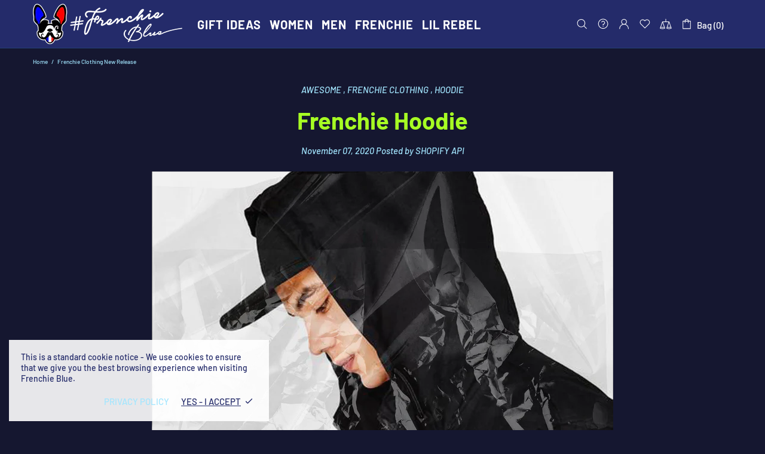

--- FILE ---
content_type: text/css
request_url: https://frenchie.blue/cdn/shop/t/6/assets/typography.scss.css?v=114627287078945768091759260971
body_size: 1853
content:
body,.promobox{font-family:Barlow,sans-serif;font-style:normal;font-size:15px;line-height:20px;font-weight:500;letter-spacing:0em}.ff-base,.ff-alternative{font-family:Barlow,sans-serif}.fs,.paragraph{font-size:15px!important;line-height:20px!important;letter-spacing:0em!important;font-weight:500!important}.fs-lg,.paragraph-lg{font-size:17px!important;line-height:26px!important;letter-spacing:0em!important;font-weight:500!important}h1,.h1,h2,.h2,h3,.h3,h4,.h4,h5,.h5,h6,.h6{font-family:Barlow,sans-serif;font-style:normal;font-weight:600}h1,.h1{font-size:30px;line-height:33px;letter-spacing:.05em;font-weight:600}h2,.h2{font-size:23px;line-height:25px;letter-spacing:.05em;font-weight:600}h3,.h3{font-size:40px;line-height:52px;letter-spacing:0em;font-weight:600}h4,.h4{font-size:37px;line-height:49px;letter-spacing:0em;font-weight:600}h5,.h5{font-size:22px;line-height:31px;letter-spacing:.05em;font-weight:600}h6,.h6{font-size:17px;line-height:22px;letter-spacing:0em;font-weight:600}@media (min-width: 541px){.h1-sm{font-size:30px;line-height:33px;letter-spacing:.05em;font-weight:600}}@media (min-width: 541px){.h2-sm{font-size:23px;line-height:25px;letter-spacing:.05em;font-weight:600}}@media (min-width: 541px){.h3-sm{font-size:40px;line-height:52px;letter-spacing:0em;font-weight:600}}@media (min-width: 541px){.h4-sm{font-size:37px;line-height:49px;letter-spacing:0em;font-weight:600}}@media (min-width: 541px){.h5-sm{font-size:22px;line-height:31px;letter-spacing:.05em;font-weight:600}}@media (min-width: 541px){.h6-sm{font-size:17px;line-height:22px;letter-spacing:0em;font-weight:600}}ul,ol,.list{font-size:15px;line-height:27px;letter-spacing:0em;font-weight:500}.list-lg{font-size:17px;line-height:24px;letter-spacing:0em;font-weight:500}.ls-0{letter-spacing:0}.icon{width:20px;min-width:20px;min-height:20px}.icon-fs-lg>.icon{width:24px;min-width:24px;min-height:24px}.icon-fs-26>.icon{width:26px;min-width:26px;min-height:26px}blockquote,blockquote p{font-size:37px;line-height:49px}blockquote site,blockquote p site{font-size:15px;line-height:20px}.table,.responsive-table{font-size:15px;line-height:20px}.table th,.responsive-table th{font-weight:400}.select select{line-height:30px}.note{font-size:11px;line-height:18px}.btn,.spr-summary-actions-newreview,.spr-button,.dynamic-checkout__button--styled .shopify-payment-button__button{font-family:Barlow,sans-serif;font-size:17px;line-height:18px;font-style:normal;letter-spacing:.05em;font-weight:500;text-transform:uppercase}input[type=text],input[type=number],input[type=email],input[type=password],input[type=search],input[type=tel],textarea,select{font-size:17px;line-height:22px;letter-spacing:0em;font-weight:500;text-transform:none}.tp-caption{font-size:15px!important;line-height:20px!important}.spr-icon{font-size:13px!important}.spr-header-title,.spr-form-title{font-size:37px!important;line-height:49px}.spr-review-header-title{font-size:15px;line-height:21px}.spr-review-reportreview{font-size:13px!important;line-height:18px!important}.spr-review-header-byline strong{font-weight:400}.tippy-tooltip.shella-theme{font-size:11px;line-height:14px}.select__dropdown span{line-height:23px}.label{font-size:15px;line-height:21px}.irs-from,.irs-to,.irs-single,.irs-min,.irs-max{font-size:15px;line-height:18px}.breadcrumbs ul{font-size:10px;line-height:16px}.header__tape{font-size:18px;line-height:24px}@media (max-width: 1024px){.header__tape-close .icon{width:36px;min-width:36px;min-height:32px}}.header__logo .text-hide{line-height:0}@media (min-width: 1025px){.header__btn-cart span,.header__btn-currency span{font-size:15px;line-height:21px}}.header__btn-cart{font-weight:500}@media (min-width: 1025px){.header__btn-search span{line-height:14px}}@media (min-width: 1025px){.header__btn-search .icon{min-height:21px}}@media (max-width: 1024px){.header__btn-menu .icon,.header__btn-services .icon,.header__btn-account .icon,.header__btn-wishlist .icon,.header__btn-compare .icon,.header__btn-cart .icon{width:24px;min-width:24px;min-height:36px}}@media (max-width: 1024px){.header__dropdown a,.header__dropdown span{line-height:31px}}@media (min-width: 1025px){.menu{font-family:Barlow,sans-serif;font-style:normal;font-weight:600}}@media (min-width: 1025px){.menu-vertical-btn{font-size:20px;line-height:26px;letter-spacing:.05em;font-weight:500}}.menu-vertical-btn .icon,.menu__item_icon{width:24px;min-width:24px;min-height:24px}@media (max-width: 1024px){.menu--main a{line-height:43px}}@media (max-width: 1024px){.menu--secondary a{line-height:43px}}@media (max-width: 1024px){.menu--main .menu__back>a,.menu--main .menu__item--has-children>a{letter-spacing:.05em;text-transform:uppercase}}@media (max-width: 1024px){.menu--secondary .menu__back>a,.menu--secondary .menu__item--has-children>a{letter-spacing:0em;text-transform:none}}@media (min-width: 1025px){.menu__list--styled .menu__item>a{font-size:19px;line-height:35px;letter-spacing:0em;font-weight:600}}@media (min-width: 1025px){.menu:not(.menu--vertical) .menu__panel>.menu__item>a{font-size:20px;line-height:22px;letter-spacing:.05em;font-weight:600;text-transform:uppercase}}@media (min-width: 1025px){.menu--vertical .menu__panel>.menu__item>a{font-size:20px;line-height:60px;letter-spacing:.05em;font-weight:600;text-transform:uppercase}}@media (max-width: 1024px){.menu--main .menu__panel>.menu__item>a{text-transform:uppercase}}@media (max-width: 1024px){.menu--secondary .menu__panel>.menu__item>a{text-transform:none}}@media (max-width: 1024px){.menu--main .menu__panel>.menu__item>a,.menu--main .menu__back>a{font-size:18px;line-height:43px;letter-spacing:.05em;font-weight:600}}@media (max-width: 1024px){.menu--secondary .menu__panel>.menu__item>a,.menu--secondary .menu__back>a{font-size:18px;line-height:43px;letter-spacing:0em;font-weight:600}}@media (min-width: 1025px){.menu__title{font-size:25px;line-height:35px;letter-spacing:.05em;font-weight:600;text-transform:uppercase}}.menu__label{font-size:9px;line-height:12px}.slider__prev .icon,.slider__next .icon{width:40px;min-width:40px}.countdown--type-01 .countdown__time,.countdown--type-01 .countdown__postfix{font-size:10px;line-height:13px}.countdown--type-02 .countdown__time{font-size:20px;line-height:26px}.countdown--type-02 .countdown__postfix{font-size:10px;line-height:13px}.visitors{font-size:15px;line-height:26px}.material-info .icon{width:23px;min-width:23px;min-height:23px}.material-info__head-icons .icon{width:50px;min-width:50px;min-height:52px}.tabs__btn{font-size:15px;line-height:21px;letter-spacing:.05em}.products-grid-buttons .icon{width:21px;min-width:21px}.products-grid-buttons .icon-theme-304,.products-grid-buttons .icon-theme-305{width:20.5px;min-width:20.5px}.product-collection__more-info{text-transform:none;font-size:17px;line-height:22px;letter-spacing:0em;font-weight:600}.product-collection__title>*,.product-compare__title>*,.product-wishlist__title>*{font-family:Barlow;font-size:17px;line-height:22px;letter-spacing:0em;font-weight:600}@media (max-width: 1024px){.product-collection__buttons-section .icon,.product-wishlist__buttons-section .icon,.product-compare__buttons-section .icon{width:24px;min-width:24px}}.product-collection__button-add-to-cart .btn,.product-compare__button-add-to-cart .btn,.product-wishlist__button-add-to-cart .btn,.carousel-articles__item .btn{font-size:15px;line-height:16px;letter-spacing:.05em;font-weight:500;text-transform:uppercase}.carousel-reviews__stars .icon{width:24px;min-width:24px;min-height:24px}.product-notification__content span{font-size:10px}.product-notification__content h3{letter-spacing:0em}.product-notification__content h3,.product-notification__content span{line-height:18px}.product-notification__button-close .icon{width:14px;min-width:14px;min-height:14px}.product-list__collections{line-height:18px}@media (min-width: 1025px){.product-list__title>*{font-size:37px}}@media (max-width: 1024px){.product-list__title>*{line-height:18px}}.product-page-gallery__control{font-size:10px}.product-page-info__title>*{letter-spacing:0em;font-weight:600}@media (min-width: 1025px){.product-page-info__title>*{font-size:40px;line-height:52px}}@media (max-width: 1024px){.product-page-info__title>*{font-size:37px;line-height:49px}}.product-page-info__details-buttons{font-size:15px;line-height:14px;letter-spacing:.05em}.product-page-info__price .price{font-size:24px}.product-page-info__price .price--sale>span:first-child{font-size:17px}.product-page-info__payments label{font-size:22px;line-height:31px}.one-product-info__title>*{font-weight:600}@media (max-width: 1024px){.one-product-info__title>*{font-size:37px;line-height:49px}}.one-product-info__details-buttons{font-size:15px;line-height:14px;letter-spacing:.05em}.one-product-info__price .price{font-size:24px}.one-product-info__price .price--sale>span:first-child{font-size:17px}.product-page-info__title>*,.one-product-info__title>*{font-family:Barlow}.product-page-info__reviews .spr-badge-caption,.one-product-info__reviews .spr-badge-caption,.product-options--type-page label,.product-page-info__field label,.one-product-info__field label{text-transform:uppercase}@media (min-width: 1260px){.products-view-list-xl .product-collection__title>*{font-size:37px;line-height:49px}}@media (min-width: 1025px) and (max-width: 1259px){.products-view-list-lg .product-collection__title>*{font-size:37px;line-height:49px}}.product-collection__list-v2-content .price{font-size:24px}.product-collection__list-v2-content .price--sale>span:first-child{font-size:18px}.price{font-size:17px;font-weight:500}.price--sale>span:first-child{font-size:15px}.product-options__value--text,.product-options__value--large-text{font-size:15px;line-height:18px}@media (min-width: 1025px){.product-options--type-footbar .product-options__value--large-text{line-height:24px}}.collection-head h1{font-size:40px;line-height:52px;letter-spacing:0em;font-weight:600}.collection-current-tags__items div{line-height:20px}.home-section-title{font-size:37px;line-height:49px;letter-spacing:0em;font-weight:600}.carousel-articles__title{font-size:40px;line-height:52px;letter-spacing:0em;font-weight:600}.information-line__title{font-size:17px;line-height:22px;letter-spacing:0em;font-weight:600}@media (min-width: 1025px){.search input{font-size:40px;line-height:52px}}@media (max-width: 1024px){.search input{font-size:37px;line-height:49px}}@media (min-width: 1025px){.search form label .icon{width:30px;min-width:30px;min-height:45px}}.popup-account__login ul{font-size:15px;line-height:20px}.notification-cookies p{font-size:14px;line-height:18px}.notification-cookies__button-close .icon{width:27px;min-width:27px;min-height:18px}@media (min-width: 1025px){.social-media .icon{width:12px;min-width:12px}}@media (max-width: 1024px){.social-media .icon{width:16px;min-width:16px}}@media (min-width: 1025px){.social-media .icon-social-facebook{width:7px;min-width:7px}}@media (max-width: 1024px){.social-media .icon-social-facebook{width:9px;min-width:9px}}@media (min-width: 1025px){.social-media .icon-social-google{width:16px;min-width:16px}}@media (max-width: 1024px){.social-media .icon-social-google{width:24px;min-width:24px}}@media (min-width: 1025px){.social-media .icon-social-youtube{width:14px;min-width:14px}}@media (max-width: 1024px){.social-media .icon-social-youtube{width:20px;min-width:20px}}@media (min-width: 1025px){.social-media .icon-social-behance{width:14px;min-width:14px}}@media (max-width: 1024px){.social-media .icon-social-behance{width:22px;min-width:22px}}@media (min-width: 1025px){.social-media .icon-fs-lg .icon{width:24px;min-width:24px}}@media (min-width: 1025px){.social-media .icon-fs-lg .icon-social-facebook{width:12px;min-width:12px}}@media (min-width: 1025px){.social-media .icon-fs-lg .icon-social-google{width:28px;min-width:28px}}@media (min-width: 1025px){.social-media .icon-fs-lg .icon-social-youtube{width:26px;min-width:26px}}@media (min-width: 1025px){.social-media .icon-fs-lg .icon-social-behance{width:26px;min-width:26px}}.social-share .icon-social-facebook{width:11px;min-width:11px}.social-share .icon-social-pinterest-2{width:16px;min-width:16px}.social-share .icon-social-buffer{width:18px;min-width:18px}.footbar-product__title>*{font-size:15px;line-height:22px}.footbar-product__price{line-height:22px}@media (max-width: 1024px){.footbar-product__price .price{font-size:24px}}@media (max-width: 1024px){.footbar-product__price .price--sale>span:first-child{font-size:17px}}.product-fixed-sizebar__line .icon{min-height:16px}.layer-navigation__head>*,.layer-navigation__arrow{line-height:30px}.information-line .icon{width:30px;min-width:30px}.blog-sidebar__recents h5{letter-spacing:0em}.article .rte ul,.article .rte ol{font-size:20px!important;line-height:30px!important}.article blockquote,.article blockquote p{font-size:40px;line-height:52px}.article blockquote site,.article blockquote p site{font-size:15px;line-height:20px}.article__nav h4,.article-body h1{letter-spacing:0em}.article-text{font-size:20px;line-height:30px}.lookbook__price .price{font-size:15px}.lookbook__price .price--sale>span:first-child{font-size:15px}.footer__copyright p{font-size:12px;line-height:19px}.footer__menus{text-transform:none}.footer__menus a{font-size:15px;line-height:20px}.page__title{font-size:40px;line-height:52px;letter-spacing:0em}.giftcard__value{font-size:20px;letter-spacing:0}.giftcard__code{font-size:25px;line-height:35px;letter-spacing:.05em}.giftcard__btn-print{letter-spacing:.05em}.rte{font-size:17px;line-height:26px}.rte ul,.rte ol{font-size:17px!important;line-height:24px!important}@media (max-width: 1024px){.is-ios input,.is-ios textarea{font-size:16px!important}}.popup-subscription-confirmation__title-icon .icon,.popup-subscription__title-icon .icon{width:30px;min-width:30px}.popup-subscription--layout-01 .popup-subscription__text-line-01,.popup-subscription--layout-02 .popup-subscription__text-line-01{font-size:37px;line-height:49px;letter-spacing:0em}.popup-subscription--layout-02 .popup-subscription__text-line-02{font-size:50px;line-height:42px;font-weight:700}.popup-subscription--layout-02 .popup-subscription__text-line-03{font-size:15px;line-height:20px}.popup-subscription--layout-03 .popup-subscription__text-line-01{font-size:37px;line-height:49px;letter-spacing:0em}@media (min-width: 778px){.popup-subscription--layout-03 .popup-subscription__text-line-02{font-size:100px;line-height:82px}}@media (max-width: 777px){.popup-subscription--layout-03 .popup-subscription__text-line-02{font-size:50px;line-height:41px}}.popup-subscription--layout-03 .popup-subscription__text-line-03{font-size:15px;line-height:20px}.popup-subscription--layout-03 .popup-subscription__text-line-03 span{font-weight:700}.popup-subscription--layout-04 .popup-subscription__text-line-01{font-size:32px;line-height:42px}@media (min-width: 778px){.popup-subscription--layout-04 .popup-subscription__text-line-02{font-size:110px;line-height:90px}}@media (max-width: 777px){.popup-subscription--layout-04 .popup-subscription__text-line-02{font-size:55px;line-height:45px}}.popup-subscription--layout-04 .popup-subscription__text-line-03{font-size:17px;line-height:22px}@media (min-width: 778px){.popup-subscription--layout-05 .popup-subscription__text-line-01{font-size:62px;line-height:91px}}@media (max-width: 777px){.popup-subscription--layout-05 .popup-subscription__text-line-01{font-size:31px;line-height:45px}}@media (min-width: 778px){.popup-subscription--layout-05 .popup-subscription__text-line-02{font-size:110px;line-height:90px}}@media (max-width: 777px){.popup-subscription--layout-05 .popup-subscription__text-line-02{font-size:55px;line-height:45px}}.popup-subscription--layout-05 .popup-subscription__text-line-03{font-size:17px;line-height:22px}@media (min-width: 541px){.popup-age-confirmation__text-line-01{font-size:36px;line-height:42px}}.popup-age-confirmation__checkbox-text a{text-decoration:underline}.font-alternative-text [class*=promobox__text-],.font-alternative-text-1 .promobox__text-1,.font-alternative-text-2 .promobox__text-2,.font-alternative-text-3 .promobox__text-3,.font-alternative-btn .btn{font-family:Barlow,sans-serif}.font-400-text [class*=promobox__text-],.font-400-text-1 .promobox__text-1,.font-400-text-2 .promobox__text-2,.font-400-text-3 .promobox__text-3,.font-400-btn .btn{font-weight:400}.font-700-text [class*=promobox__text-],.font-700-text-1 .promobox__text-1,.font-700-text-2 .promobox__text-2,.font-700-text-3 .promobox__text-3,.font-700-btn .btn{font-weight:700}.font-italic-text [class*=promobox__text-],.font-italic-text-1 .promobox__text-1,.font-italic-text-2 .promobox__text-2,.font-italic-text-3 .promobox__text-3,.font-italic-btn .btn{font-style:italic}
/*# sourceMappingURL=/cdn/shop/t/6/assets/typography.scss.css.map?v=114627287078945768091759260971 */
